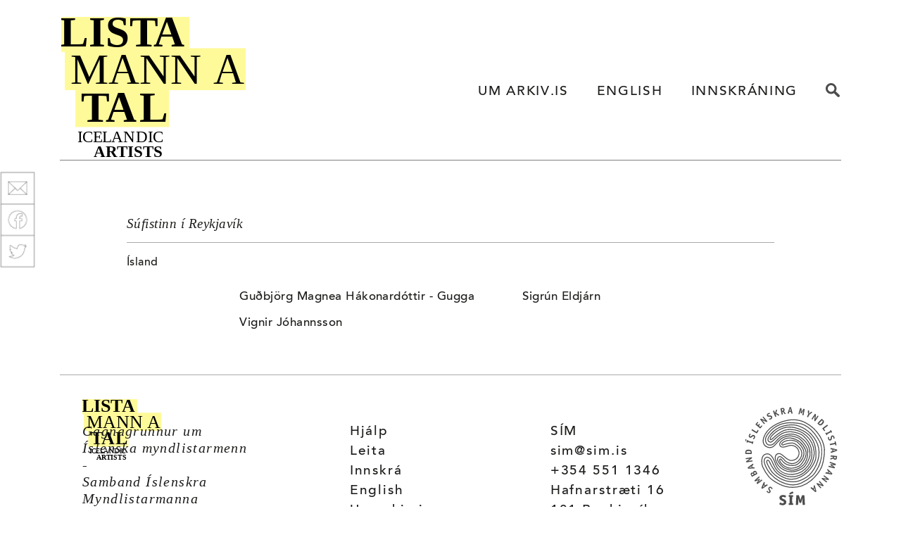

--- FILE ---
content_type: text/html; charset=UTF-8
request_url: https://www.arkiv.is/search-detail?q=galleries&id=4171
body_size: 3069
content:
<!DOCTYPE html>
<html lang="en">
    <head>
        <meta charset="utf-8">
        <meta name="viewport" content="width=device-width, initial-scale=1, shrink-to-fit=no">
        <meta name="description" content="">
        <meta name="author" content="">
		<link rel="author" href="http://vefsala.com">
			 <!--

			      -------------------------------
			      |                             | 
			      |  Vefhönnun: Vefsala.com     | 
			      |  Álfatungl ehf              | 
			      |  Sími : 821 3919            | 
			      |  vefsala@gmail.com          | 
			      |  http://www.vefsala.com/    | 
			      |                             | 
			      -------------------------------

			-->
		<link rel="icon" href="https://www.arkiv.is/assets/favicon.ico">
        <title>arkiv.is | Sýningastaðir</title>
        <!-- Bootstrap core CSS -->        
        <link rel="stylesheet" href="https://www.arkiv.is/assets/css/bootstrap.min.css">
        <link rel="stylesheet" href="https://www.arkiv.is/assets/css/jquery-ui.min.css">
        <!--<link rel="stylesheet" href="https://www.arkiv.is/assets/css/bootstrap-datepicker.standalone.min.css">-->        
        <link rel="stylesheet" href="https://www.arkiv.is/assets/css/inputmask.css">
        <link rel="stylesheet" href="https://www.arkiv.is/assets/css/image-picker.css">
        <!-- Custom fonts -->        <script src="https://use.fontawesome.com/0cedf637b6.js"></script>        <!-- Custom style -->        
        <link href="https://www.arkiv.is/assets/css/style.css" rel="stylesheet">
            
        <link href="https://www.arkiv.is/assets/css/mystyles.css" rel="stylesheet">
    </head>
    <body>
                

        <div class="container">
            <nav class="navbar navbar-expand-md navbar-light navbar-sim">
                <a class="navbar-brand  py-0 mt-3" href="https://www.arkiv.is/">
                    <img src="https://www.arkiv.is/assets/images/arkiv.svg"></a>
                <button class="navbar-toggler" type="button" data-toggle="collapse" data-target="#navArkiv" aria-controls="navArkiv" aria-expanded="false" aria-label="Toggle navigation">    <span class="navbar-toggler-icon"></span></button>
                <div class="collapse navbar-collapse" id="navArkiv">
                    <ul class="navbar-nav nav-sim ml-auto">
                        <li class="nav-item"><a class="nav-link ml-4" href="https://www.arkiv.is/about">UM ARKIV.IS</a>        </li>
                        <li class="nav-item"><a class="nav-link ml-4" href="https://www.arkiv.is/pages/change-language">ENGLISH</a>        </li>
                        <li class="nav-item">    
                                <a class="nav-link ml-4 " href="https://www.arkiv.is/login">INNSKRÁNING</a>            </li>
                        <li class="nav-item" style="display: block">
                            <a class="nav-link ml-4" href="javascript:void(0)"  id="search-btn"><img class="sim-icon" src="https://www.arkiv.is/assets/images/search.svg"></a>       
                        </li>
                    </ul>
                </div>
            </nav>
            <div class="col-xs-12 search-menu" style="height:2em; display: none"></div>
            <div class="container search-menu" style="display: none;">
                <div class="row justify-content-end">
                    <div class="col-md-5">
                        <form action="https://www.arkiv.is/search">
                            <div class="input-group">    
                                <input type="text" class="form-control  search-shadow sim-input" placeholder="Leita..." name="q" />    
                                <input type="submit"  
                                       value="Leita" 
                                       class="btn btn-light sim-leit input-space search-shadow rammi" />
                            </div>
                        </form>
                    </div>
                </div>
            </div>
        </div>
        <div class="col-xs-12" style="height:1em;"></div>

<div class="social">
    <img class="img-fluid" src="https://www.arkiv.is/assets/images/social.png"  usemap="#image-map" width="50px">
    <map name="image-map">
        <area target="_blank" alt="Email" title="Email" href="javascript:void(0)" coords="0,46,50,0" shape="rect" class="sharer"  data-sharer="email" data-url="https://www.arkiv.is/search-detail">
        <area target="_blank" alt="Facebook" title="Facebook" href="javascript:void(0)" coords="0,91,50,47" shape="rect"  class="sharer"  data-sharer="facebook" data-url="https://www.arkiv.is/search-detail">
        <area target="_blank" alt="Twitter" title="Twitter" href="javascript:void(0)" coords="0,136,50,92" shape="rect"  class="sharer"  data-sharer="twitter" data-url="https://www.arkiv.is/search-detail">
    </map>
</div>

<div class="col-xs-12" style="height:1em;"></div>

<div class="container">
    <div class="row mt-5">
        <div class="col-md-1"></div>
        <div class="col">
            <h3>Súfistinn í Reykjavík</h3>
            <hr>
        </div>
        <div class="col-md-1"></div>
    </div>
    <div class="row">
        <div class="col-md-1"></div>
        <div class="col-3">
						<div>Ísland<br><a target="new" href="http://"></a></div>
        </div>

    </div>
    <div class="row mt-4">
        <div class="col-md-1"></div>
        <div class="col-10">
        </div>
    </div>
    <div class="row">	  
        <div class="col-md-2"></div>
        <div class="col-md-10 artist-list">
            <div class="row mb-2">
    <div class="col-lg-1"></div>
                <div class="col-lg-5">
            <p class="mt-0 mb-1"><a href="https://www.arkiv.is/artist/311">Guðbjörg Magnea Hákonardóttir - Gugga</a></p>
        </div>
                    <div class="col-lg-5">
            <p class="mt-0 mb-1"><a href="https://www.arkiv.is/artist/29">Sigrún Eldjárn</a></p>
        </div>
        </div><div class="row mb-2"><div class="col-lg-1"></div>            <div class="col-lg-5">
            <p class="mt-0 mb-1"><a href="https://www.arkiv.is/artist/98">Vignir Jóhannsson</a></p>
        </div>
            </div>		
</div>	
        </div>
    </div>
</div><div class="col-xs-12" style="height:2em;"></div>
<footer>
    <div class="container">
        <hr>
        <div class="row sim-footer">
            <div class="col-12 mb-0">
                <div class="footer-logo mt-2"><img src="https://www.arkiv.is/assets/images/arkiv.svg"></div>
            </div>
        </div>
        <div class="row">
            <div class="col-md-6 col-lg-4 mb-0">
                <div class="footer-branding">
                    Gagnagrunnur um<br>Íslenska myndlistarmenn<br>
                    -<br>
                    Samband Íslenskra<br>Myndlistarmanna                </div>
            </div>
            <div class="col-12 mt-3 mb-3 d-md-none"></div>
            <div class="col-md-6 col-lg-3">
                <div class="footer-links sim-address footer-box">
                    <a href="https://www.arkiv.is/help" class="">Hjálp</a>
                    <a href="https://www.arkiv.is/" class="">Leita</a>
                                            <a href="https://www.arkiv.is/login" class="">Innskrá</a>
                                            <a href="https://www.arkiv.is/pages/change_language" class="">English</a>
                    <a href="https://www.arkiv.is/about" class="">Um arkiv.is</a>
                </div>
            </div>
            <div class="col-12 mt-3 mb-3 d-lg-none"></div>
            <div class="col-md-6 col-lg-3">
                <ul class="footer-links sim-address footer-box">
                    <li><a href="http://sim.is" target="blank">SÍM</a></li>
                    <li>sim@sim.is</li>
                    <li>+354 551 1346</li>
                    <li>Hafnarstræti 16</li>
                    <li>101 Reykjavík</li>
                </ul>
            </div>
            <div class="col-md-6 col-lg-2  mt-2 footer-sim-logo footer-box">
                <div class="w-100 mt-3 mb-3 d-lg-none"></div>
                <a href="http://sim.is" target="blank">
                    <img class="mx-auto d-block" src="https://www.arkiv.is/assets/images/sim-logo.svg">
                </a>
            </div>
            <div class="w-100 mt-3 mb-3 d-md-none"></div>
        </div>
        <hr>
        <div class="row">
            <div class="col-12">
                <div class="footer-copyright">
                    Öll notkun mynda af myndverkum þar með talin afritun, birting, fjölföldun og hverskyns dreifing, er háð leyfi. Myndir þessar eru birtar til kynningar og er annars konar notkun þeirra bundin reglum höfundarréttar samanber Höfundalög nr. 73/1972 með áorðnum breytingum.                </div>
                <br>
            </div>
        </div>
    </div>	  
</footer>

<!-- Bootstrap core JavaScript
================================================== -->
<!-- Placed at the end of the document so the pages load faster -->
<!--<script src="https://code.jquery.com/jquery-3.2.1.slim.min.js" integrity="sha384-KJ3o2DKtIkvYIK3UENzmM7KCkRr/rE9/Qpg6aAZGJwFDMVNA/GpGFF93hXpG5KkN" crossorigin="anonymous"></script>-->
<script src="https://www.arkiv.is/assets/js/jquery-3.3.1.min.js"></script>
<script src="https://www.arkiv.is/assets/js/popper.min.js"></script>
<script src="https://www.arkiv.is/assets/js/bootstrap.min.js"></script>
<script src="https://www.arkiv.is/assets/js/jquery-ui.js"></script>
<script src="https://www.arkiv.is/assets/js/jquery.inputmask.js"></script>
<script src="https://www.arkiv.is/assets/js/bootbox.js"></script>
<script src="https://www.arkiv.is/assets/js/image-picker.js"></script>
<script src="https://www.arkiv.is/assets/share/sharer.min.js"></script>
<script src="https://www.arkiv.is/assets/js/jquery.mask.min.js"></script>
<script src="https://www.arkiv.is/assets/js/general.js"></script>
<script>


    function viewAssociations(ssn) {
        //alert("viewAssociations - "+ssn);
        $.post('https://www.arkiv.is/my/read_my_association',
                {my_ssn: ssn
                },
                function (data) {
                    $('#association').html(data)
                }
        )
    }
    function cancelAssociation() {
        $("#addAssociation").show();
        $("#newRowAssociation").remove();
    }
    function saveAssociation(ssn) {
        name = $('#newAssociation').val();
        //alert("saveAssociation - "+name);
        var posting = $.post('https://www.arkiv.is/my/insert_my_association',
                {my_ssn: ssn,
                    my_association: name
                },
                function (data) {
                    //alert("saveAssociation - "+name);
                    $('#association').html(data)
                }
        );
        posting.fail(function (xhr, status, error) {
            $('#association').html(xhr.responseText);
            console.log(xhr);
            console.log(status);
            console.log(error);
        });
    }
    function updateAssociation(input, ssn, id, field) {
        alert("updateAssociation - " + $(input).val());
        var posting = $.post('https://www.arkiv.is/my/update_my_association',
                {my_ssn: ssn,
                    association_id: id,
                    my_association: $(input).val()
                },
                function (data) {
                    $('#association').html(data)
                }
        );
        posting.fail(function (xhr, status, error) {
            $('#association').html(xhr.responseText);
            console.log(xhr);
            console.log(status);
            console.log(error);
        });
    }
    function delAssociation(ssn, id) {
        //alert("delAssociation - "+ssn+" - "+id);
        if (confirm("Ertu viss um að þú viljir eyða þessari línu?")) {
            $.post('https://www.arkiv.is/my/delete_my_association',
                    {my_ssn: ssn,
                        my_org_id: id
                    }, function (data) {
                viewAssociations(ssn)
            }
            )
        }
    }
    function newAssociation(ssn) {
        $("#addAssociation").hide();
        //alert("newAssociation");
        $.post('https://www.arkiv.is/my/create_my_association',
                {my_ssn: ssn
                }, function (data) {
            $('#association').append(data)
        }
        )
    }




    $("#btn-edit").click(function (event) {
        event.preventDefault();

        var name = $("#org_name").val();
        var ssn = $("#my_ssn").val();

        alert("https://www.arkiv.is/my_add_org");

        // $.ajax(
        // {
        // type:"post",
        // url: "https://www.arkiv.is/my_add_org",
        // data:{ org_name: name, my_ssn: ssn},
        // success:function(response)
        // {
        // console.log(response);
        // $("#message").html(response);
        // $('#cartmessage').show();
        // },
        // error: function() {alert("Invalide!");}
        // });
        $.post("https://www.arkiv.is/my_add_org", {
            org_name: name,
            my_ssn: ssn
        }, function (data, status) {
            $("#test").html(data);
        });

//        jsSocials({
//            shares: ["email"]
//        });
    });

    $(document).ready(function () {
        $(".social-email").on('click', function () {
            $(this).jsSocials({
                showLabel: false,
                showCount: false,
                shares: ["email"]
            });
        })


    })


//    $(".social-email").on("click", function (e) {
//        e.preventDefault();
//        alert("wow");
//    })
//    $(".social-facebook").on("click", function (e) {
//        e.preventDefault();
//        alert("wow");
//    })
//    $(".social-twitter").on("click", function (e) {
//        e.preventDefault();
//        alert("wow");
//    })

</script>
</body>
</html>


--- FILE ---
content_type: application/javascript
request_url: https://www.arkiv.is/assets/js/general.js
body_size: 896
content:
$(document).ready(function () {

    $(".datepicker").datepicker({
        changeMonth: true,
        changeYear: true,
        dateFormat: 'dd.mm.yy',
        yearRange: '-200:' + (new Date()).getFullYear(),
        autoclose: true
    });



    $(".datepicker-year").each(function (i, v) {

        $(v).datepicker({

            dateFormat: 'yy',

            viewMode: "years",

            minViewMode: "years",

            autoclose: true

        });

    })









    $("#changeImage").on("change", function () {

        readURL(this, 'viewImage');

        $("#image-row").show();

    })



    $("#art-image").on("change", function () {

        readURL(this, 'img-upload');
        setTimeout(function () {
            var img = $("#img-upload").attr("src");
            $("#img-div").css('background-image', 'url(' + img + ')');
        }, 500)

    })



    function readURL(input, target) {

        if (input.files && input.files[0]) {

            var reader = new FileReader();

            reader.onload = function (e) {

                var dataURL = reader.result;

                var output = document.getElementById(target);

                output.src = dataURL;

            }

            reader.readAsDataURL(input.files[0]);

        }

    }





    $("form#form-img").on("submit", function (e) {

        e.preventDefault();

        var me = $(this);

        let action = me.attr('action');

        let form = me[0];

        var formData = new FormData(form);

        formData.append('user_id', $("#userid").data('id'));

        $.ajax({

            url: action,

            type: 'POST',

            data: formData,

            async: false,

            cache: false,

            contentType: false,

            processData: false,

            success: function (returndata) {

                returndata = JSON.parse(returndata);

                if (returndata.status) {

                    $("#img-upload").attr('src', returndata.image)

                    $("#addImage").modal('hide')

                } else {

                    $("#image-row .msg ").html(returndata.errors);

                }



            }

        });



        return false;

    })





    $("#search-btn").on('click', function (e) {

        e.preventDefault();

        if ($(".search-menu").css('display') == 'none') {

            $(".search-menu").css('display', 'block')

        } else {

            $(".search-menu").css('display', 'none')

        }



    })





    $("#print").on("click", function (e) {

        e.preventDefault();

        var url = $(this).attr("href");

        window.open(url + "?print=1");

    })





    $(".confirm").on("click", function (e) {

        e.preventDefault();

        let parentContainer = $(this).parents(".container:first");

        var p = $(this);

        let title = p.data('title');



        bootbox.confirm({

            message: title,

            callback: function (result) {

                if (result) {

                    window.location.href = p.attr("href");

                }

            }

        });

    })


    $("#change-category").on('change', function () {
        var counts = $("#count-data").data('count');
        var val = $(this).val();
        $("#count-data-target").html(counts[val].count)
    }).change()

})

